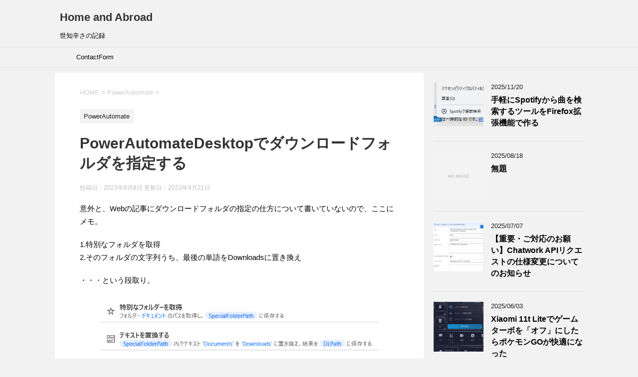

--- FILE ---
content_type: text/html; charset=UTF-8
request_url: https://waji-mart.com/homeandabroad/powerautomatedesktop%E3%81%A7%E3%83%80%E3%82%A6%E3%83%B3%E3%83%AD%E3%83%BC%E3%83%89%E3%83%95%E3%82%A9%E3%83%AB%E3%83%80%E3%82%92%E6%8C%87%E5%AE%9A%E3%81%99%E3%82%8B/
body_size: 15402
content:
<!DOCTYPE html>
<!--[if lt IE 7]>
<html class="ie6" lang="ja"> <![endif]-->
<!--[if IE 7]>
<html class="i7" lang="ja"> <![endif]-->
<!--[if IE 8]>
<html class="ie" lang="ja"> <![endif]-->
<!--[if gt IE 8]><!-->
<html lang="ja">
	<!--<![endif]-->
	<head prefix="og: http://ogp.me/ns# fb: http://ogp.me/ns/fb# article: http://ogp.me/ns/article#">
		<meta charset="UTF-8" >
		<meta name="viewport" content="width=device-width,initial-scale=1.0,user-scalable=yes">
		<meta name="format-detection" content="telephone=no" >
		
		
		<link rel="alternate" type="application/rss+xml" title="Home and Abroad RSS Feed" href="https://waji-mart.com/homeandabroad/feed/" />
		<link rel="pingback" href="https://waji-mart.com/homeandabroad/xmlrpc.php" >
		<!--[if lt IE 9]>
		<script src="https://waji-mart.com/homeandabroad/wp-content/themes/stinger8/js/html5shiv.js"></script>
		<![endif]-->
				<title>PowerAutomateDesktopでダウンロードフォルダを指定する &#8211; Home and Abroad</title>
<meta name='robots' content='max-image-preview:large' />
	<style>img:is([sizes="auto" i], [sizes^="auto," i]) { contain-intrinsic-size: 3000px 1500px }</style>
	<link rel='dns-prefetch' href='//ajax.googleapis.com' />
<link rel='dns-prefetch' href='//secure.gravatar.com' />
<link rel='dns-prefetch' href='//stats.wp.com' />
<link rel='dns-prefetch' href='//v0.wordpress.com' />
<script type="text/javascript">
/* <![CDATA[ */
window._wpemojiSettings = {"baseUrl":"https:\/\/s.w.org\/images\/core\/emoji\/16.0.1\/72x72\/","ext":".png","svgUrl":"https:\/\/s.w.org\/images\/core\/emoji\/16.0.1\/svg\/","svgExt":".svg","source":{"concatemoji":"https:\/\/waji-mart.com\/homeandabroad\/wp-includes\/js\/wp-emoji-release.min.js?ver=6.8.3"}};
/*! This file is auto-generated */
!function(s,n){var o,i,e;function c(e){try{var t={supportTests:e,timestamp:(new Date).valueOf()};sessionStorage.setItem(o,JSON.stringify(t))}catch(e){}}function p(e,t,n){e.clearRect(0,0,e.canvas.width,e.canvas.height),e.fillText(t,0,0);var t=new Uint32Array(e.getImageData(0,0,e.canvas.width,e.canvas.height).data),a=(e.clearRect(0,0,e.canvas.width,e.canvas.height),e.fillText(n,0,0),new Uint32Array(e.getImageData(0,0,e.canvas.width,e.canvas.height).data));return t.every(function(e,t){return e===a[t]})}function u(e,t){e.clearRect(0,0,e.canvas.width,e.canvas.height),e.fillText(t,0,0);for(var n=e.getImageData(16,16,1,1),a=0;a<n.data.length;a++)if(0!==n.data[a])return!1;return!0}function f(e,t,n,a){switch(t){case"flag":return n(e,"\ud83c\udff3\ufe0f\u200d\u26a7\ufe0f","\ud83c\udff3\ufe0f\u200b\u26a7\ufe0f")?!1:!n(e,"\ud83c\udde8\ud83c\uddf6","\ud83c\udde8\u200b\ud83c\uddf6")&&!n(e,"\ud83c\udff4\udb40\udc67\udb40\udc62\udb40\udc65\udb40\udc6e\udb40\udc67\udb40\udc7f","\ud83c\udff4\u200b\udb40\udc67\u200b\udb40\udc62\u200b\udb40\udc65\u200b\udb40\udc6e\u200b\udb40\udc67\u200b\udb40\udc7f");case"emoji":return!a(e,"\ud83e\udedf")}return!1}function g(e,t,n,a){var r="undefined"!=typeof WorkerGlobalScope&&self instanceof WorkerGlobalScope?new OffscreenCanvas(300,150):s.createElement("canvas"),o=r.getContext("2d",{willReadFrequently:!0}),i=(o.textBaseline="top",o.font="600 32px Arial",{});return e.forEach(function(e){i[e]=t(o,e,n,a)}),i}function t(e){var t=s.createElement("script");t.src=e,t.defer=!0,s.head.appendChild(t)}"undefined"!=typeof Promise&&(o="wpEmojiSettingsSupports",i=["flag","emoji"],n.supports={everything:!0,everythingExceptFlag:!0},e=new Promise(function(e){s.addEventListener("DOMContentLoaded",e,{once:!0})}),new Promise(function(t){var n=function(){try{var e=JSON.parse(sessionStorage.getItem(o));if("object"==typeof e&&"number"==typeof e.timestamp&&(new Date).valueOf()<e.timestamp+604800&&"object"==typeof e.supportTests)return e.supportTests}catch(e){}return null}();if(!n){if("undefined"!=typeof Worker&&"undefined"!=typeof OffscreenCanvas&&"undefined"!=typeof URL&&URL.createObjectURL&&"undefined"!=typeof Blob)try{var e="postMessage("+g.toString()+"("+[JSON.stringify(i),f.toString(),p.toString(),u.toString()].join(",")+"));",a=new Blob([e],{type:"text/javascript"}),r=new Worker(URL.createObjectURL(a),{name:"wpTestEmojiSupports"});return void(r.onmessage=function(e){c(n=e.data),r.terminate(),t(n)})}catch(e){}c(n=g(i,f,p,u))}t(n)}).then(function(e){for(var t in e)n.supports[t]=e[t],n.supports.everything=n.supports.everything&&n.supports[t],"flag"!==t&&(n.supports.everythingExceptFlag=n.supports.everythingExceptFlag&&n.supports[t]);n.supports.everythingExceptFlag=n.supports.everythingExceptFlag&&!n.supports.flag,n.DOMReady=!1,n.readyCallback=function(){n.DOMReady=!0}}).then(function(){return e}).then(function(){var e;n.supports.everything||(n.readyCallback(),(e=n.source||{}).concatemoji?t(e.concatemoji):e.wpemoji&&e.twemoji&&(t(e.twemoji),t(e.wpemoji)))}))}((window,document),window._wpemojiSettings);
/* ]]> */
</script>
<style id='wp-emoji-styles-inline-css' type='text/css'>

	img.wp-smiley, img.emoji {
		display: inline !important;
		border: none !important;
		box-shadow: none !important;
		height: 1em !important;
		width: 1em !important;
		margin: 0 0.07em !important;
		vertical-align: -0.1em !important;
		background: none !important;
		padding: 0 !important;
	}
</style>
<link rel='stylesheet' id='wp-block-library-css' href='https://waji-mart.com/homeandabroad/wp-includes/css/dist/block-library/style.min.css?ver=6.8.3' type='text/css' media='all' />
<style id='classic-theme-styles-inline-css' type='text/css'>
/*! This file is auto-generated */
.wp-block-button__link{color:#fff;background-color:#32373c;border-radius:9999px;box-shadow:none;text-decoration:none;padding:calc(.667em + 2px) calc(1.333em + 2px);font-size:1.125em}.wp-block-file__button{background:#32373c;color:#fff;text-decoration:none}
</style>
<link rel='stylesheet' id='mediaelement-css' href='https://waji-mart.com/homeandabroad/wp-includes/js/mediaelement/mediaelementplayer-legacy.min.css?ver=4.2.17' type='text/css' media='all' />
<link rel='stylesheet' id='wp-mediaelement-css' href='https://waji-mart.com/homeandabroad/wp-includes/js/mediaelement/wp-mediaelement.min.css?ver=6.8.3' type='text/css' media='all' />
<style id='jetpack-sharing-buttons-style-inline-css' type='text/css'>
.jetpack-sharing-buttons__services-list{display:flex;flex-direction:row;flex-wrap:wrap;gap:0;list-style-type:none;margin:5px;padding:0}.jetpack-sharing-buttons__services-list.has-small-icon-size{font-size:12px}.jetpack-sharing-buttons__services-list.has-normal-icon-size{font-size:16px}.jetpack-sharing-buttons__services-list.has-large-icon-size{font-size:24px}.jetpack-sharing-buttons__services-list.has-huge-icon-size{font-size:36px}@media print{.jetpack-sharing-buttons__services-list{display:none!important}}.editor-styles-wrapper .wp-block-jetpack-sharing-buttons{gap:0;padding-inline-start:0}ul.jetpack-sharing-buttons__services-list.has-background{padding:1.25em 2.375em}
</style>
<style id='global-styles-inline-css' type='text/css'>
:root{--wp--preset--aspect-ratio--square: 1;--wp--preset--aspect-ratio--4-3: 4/3;--wp--preset--aspect-ratio--3-4: 3/4;--wp--preset--aspect-ratio--3-2: 3/2;--wp--preset--aspect-ratio--2-3: 2/3;--wp--preset--aspect-ratio--16-9: 16/9;--wp--preset--aspect-ratio--9-16: 9/16;--wp--preset--color--black: #000000;--wp--preset--color--cyan-bluish-gray: #abb8c3;--wp--preset--color--white: #ffffff;--wp--preset--color--pale-pink: #f78da7;--wp--preset--color--vivid-red: #cf2e2e;--wp--preset--color--luminous-vivid-orange: #ff6900;--wp--preset--color--luminous-vivid-amber: #fcb900;--wp--preset--color--light-green-cyan: #7bdcb5;--wp--preset--color--vivid-green-cyan: #00d084;--wp--preset--color--pale-cyan-blue: #8ed1fc;--wp--preset--color--vivid-cyan-blue: #0693e3;--wp--preset--color--vivid-purple: #9b51e0;--wp--preset--gradient--vivid-cyan-blue-to-vivid-purple: linear-gradient(135deg,rgba(6,147,227,1) 0%,rgb(155,81,224) 100%);--wp--preset--gradient--light-green-cyan-to-vivid-green-cyan: linear-gradient(135deg,rgb(122,220,180) 0%,rgb(0,208,130) 100%);--wp--preset--gradient--luminous-vivid-amber-to-luminous-vivid-orange: linear-gradient(135deg,rgba(252,185,0,1) 0%,rgba(255,105,0,1) 100%);--wp--preset--gradient--luminous-vivid-orange-to-vivid-red: linear-gradient(135deg,rgba(255,105,0,1) 0%,rgb(207,46,46) 100%);--wp--preset--gradient--very-light-gray-to-cyan-bluish-gray: linear-gradient(135deg,rgb(238,238,238) 0%,rgb(169,184,195) 100%);--wp--preset--gradient--cool-to-warm-spectrum: linear-gradient(135deg,rgb(74,234,220) 0%,rgb(151,120,209) 20%,rgb(207,42,186) 40%,rgb(238,44,130) 60%,rgb(251,105,98) 80%,rgb(254,248,76) 100%);--wp--preset--gradient--blush-light-purple: linear-gradient(135deg,rgb(255,206,236) 0%,rgb(152,150,240) 100%);--wp--preset--gradient--blush-bordeaux: linear-gradient(135deg,rgb(254,205,165) 0%,rgb(254,45,45) 50%,rgb(107,0,62) 100%);--wp--preset--gradient--luminous-dusk: linear-gradient(135deg,rgb(255,203,112) 0%,rgb(199,81,192) 50%,rgb(65,88,208) 100%);--wp--preset--gradient--pale-ocean: linear-gradient(135deg,rgb(255,245,203) 0%,rgb(182,227,212) 50%,rgb(51,167,181) 100%);--wp--preset--gradient--electric-grass: linear-gradient(135deg,rgb(202,248,128) 0%,rgb(113,206,126) 100%);--wp--preset--gradient--midnight: linear-gradient(135deg,rgb(2,3,129) 0%,rgb(40,116,252) 100%);--wp--preset--font-size--small: 13px;--wp--preset--font-size--medium: 20px;--wp--preset--font-size--large: 36px;--wp--preset--font-size--x-large: 42px;--wp--preset--spacing--20: 0.44rem;--wp--preset--spacing--30: 0.67rem;--wp--preset--spacing--40: 1rem;--wp--preset--spacing--50: 1.5rem;--wp--preset--spacing--60: 2.25rem;--wp--preset--spacing--70: 3.38rem;--wp--preset--spacing--80: 5.06rem;--wp--preset--shadow--natural: 6px 6px 9px rgba(0, 0, 0, 0.2);--wp--preset--shadow--deep: 12px 12px 50px rgba(0, 0, 0, 0.4);--wp--preset--shadow--sharp: 6px 6px 0px rgba(0, 0, 0, 0.2);--wp--preset--shadow--outlined: 6px 6px 0px -3px rgba(255, 255, 255, 1), 6px 6px rgba(0, 0, 0, 1);--wp--preset--shadow--crisp: 6px 6px 0px rgba(0, 0, 0, 1);}:where(.is-layout-flex){gap: 0.5em;}:where(.is-layout-grid){gap: 0.5em;}body .is-layout-flex{display: flex;}.is-layout-flex{flex-wrap: wrap;align-items: center;}.is-layout-flex > :is(*, div){margin: 0;}body .is-layout-grid{display: grid;}.is-layout-grid > :is(*, div){margin: 0;}:where(.wp-block-columns.is-layout-flex){gap: 2em;}:where(.wp-block-columns.is-layout-grid){gap: 2em;}:where(.wp-block-post-template.is-layout-flex){gap: 1.25em;}:where(.wp-block-post-template.is-layout-grid){gap: 1.25em;}.has-black-color{color: var(--wp--preset--color--black) !important;}.has-cyan-bluish-gray-color{color: var(--wp--preset--color--cyan-bluish-gray) !important;}.has-white-color{color: var(--wp--preset--color--white) !important;}.has-pale-pink-color{color: var(--wp--preset--color--pale-pink) !important;}.has-vivid-red-color{color: var(--wp--preset--color--vivid-red) !important;}.has-luminous-vivid-orange-color{color: var(--wp--preset--color--luminous-vivid-orange) !important;}.has-luminous-vivid-amber-color{color: var(--wp--preset--color--luminous-vivid-amber) !important;}.has-light-green-cyan-color{color: var(--wp--preset--color--light-green-cyan) !important;}.has-vivid-green-cyan-color{color: var(--wp--preset--color--vivid-green-cyan) !important;}.has-pale-cyan-blue-color{color: var(--wp--preset--color--pale-cyan-blue) !important;}.has-vivid-cyan-blue-color{color: var(--wp--preset--color--vivid-cyan-blue) !important;}.has-vivid-purple-color{color: var(--wp--preset--color--vivid-purple) !important;}.has-black-background-color{background-color: var(--wp--preset--color--black) !important;}.has-cyan-bluish-gray-background-color{background-color: var(--wp--preset--color--cyan-bluish-gray) !important;}.has-white-background-color{background-color: var(--wp--preset--color--white) !important;}.has-pale-pink-background-color{background-color: var(--wp--preset--color--pale-pink) !important;}.has-vivid-red-background-color{background-color: var(--wp--preset--color--vivid-red) !important;}.has-luminous-vivid-orange-background-color{background-color: var(--wp--preset--color--luminous-vivid-orange) !important;}.has-luminous-vivid-amber-background-color{background-color: var(--wp--preset--color--luminous-vivid-amber) !important;}.has-light-green-cyan-background-color{background-color: var(--wp--preset--color--light-green-cyan) !important;}.has-vivid-green-cyan-background-color{background-color: var(--wp--preset--color--vivid-green-cyan) !important;}.has-pale-cyan-blue-background-color{background-color: var(--wp--preset--color--pale-cyan-blue) !important;}.has-vivid-cyan-blue-background-color{background-color: var(--wp--preset--color--vivid-cyan-blue) !important;}.has-vivid-purple-background-color{background-color: var(--wp--preset--color--vivid-purple) !important;}.has-black-border-color{border-color: var(--wp--preset--color--black) !important;}.has-cyan-bluish-gray-border-color{border-color: var(--wp--preset--color--cyan-bluish-gray) !important;}.has-white-border-color{border-color: var(--wp--preset--color--white) !important;}.has-pale-pink-border-color{border-color: var(--wp--preset--color--pale-pink) !important;}.has-vivid-red-border-color{border-color: var(--wp--preset--color--vivid-red) !important;}.has-luminous-vivid-orange-border-color{border-color: var(--wp--preset--color--luminous-vivid-orange) !important;}.has-luminous-vivid-amber-border-color{border-color: var(--wp--preset--color--luminous-vivid-amber) !important;}.has-light-green-cyan-border-color{border-color: var(--wp--preset--color--light-green-cyan) !important;}.has-vivid-green-cyan-border-color{border-color: var(--wp--preset--color--vivid-green-cyan) !important;}.has-pale-cyan-blue-border-color{border-color: var(--wp--preset--color--pale-cyan-blue) !important;}.has-vivid-cyan-blue-border-color{border-color: var(--wp--preset--color--vivid-cyan-blue) !important;}.has-vivid-purple-border-color{border-color: var(--wp--preset--color--vivid-purple) !important;}.has-vivid-cyan-blue-to-vivid-purple-gradient-background{background: var(--wp--preset--gradient--vivid-cyan-blue-to-vivid-purple) !important;}.has-light-green-cyan-to-vivid-green-cyan-gradient-background{background: var(--wp--preset--gradient--light-green-cyan-to-vivid-green-cyan) !important;}.has-luminous-vivid-amber-to-luminous-vivid-orange-gradient-background{background: var(--wp--preset--gradient--luminous-vivid-amber-to-luminous-vivid-orange) !important;}.has-luminous-vivid-orange-to-vivid-red-gradient-background{background: var(--wp--preset--gradient--luminous-vivid-orange-to-vivid-red) !important;}.has-very-light-gray-to-cyan-bluish-gray-gradient-background{background: var(--wp--preset--gradient--very-light-gray-to-cyan-bluish-gray) !important;}.has-cool-to-warm-spectrum-gradient-background{background: var(--wp--preset--gradient--cool-to-warm-spectrum) !important;}.has-blush-light-purple-gradient-background{background: var(--wp--preset--gradient--blush-light-purple) !important;}.has-blush-bordeaux-gradient-background{background: var(--wp--preset--gradient--blush-bordeaux) !important;}.has-luminous-dusk-gradient-background{background: var(--wp--preset--gradient--luminous-dusk) !important;}.has-pale-ocean-gradient-background{background: var(--wp--preset--gradient--pale-ocean) !important;}.has-electric-grass-gradient-background{background: var(--wp--preset--gradient--electric-grass) !important;}.has-midnight-gradient-background{background: var(--wp--preset--gradient--midnight) !important;}.has-small-font-size{font-size: var(--wp--preset--font-size--small) !important;}.has-medium-font-size{font-size: var(--wp--preset--font-size--medium) !important;}.has-large-font-size{font-size: var(--wp--preset--font-size--large) !important;}.has-x-large-font-size{font-size: var(--wp--preset--font-size--x-large) !important;}
:where(.wp-block-post-template.is-layout-flex){gap: 1.25em;}:where(.wp-block-post-template.is-layout-grid){gap: 1.25em;}
:where(.wp-block-columns.is-layout-flex){gap: 2em;}:where(.wp-block-columns.is-layout-grid){gap: 2em;}
:root :where(.wp-block-pullquote){font-size: 1.5em;line-height: 1.6;}
</style>
<link rel='stylesheet' id='contact-form-7-css' href='https://waji-mart.com/homeandabroad/wp-content/plugins/contact-form-7/includes/css/styles.css?ver=6.1.4' type='text/css' media='all' />
<link rel='stylesheet' id='whats-new-style-css' href='https://waji-mart.com/homeandabroad/wp-content/plugins/whats-new-genarator/whats-new.css?ver=2.0.2' type='text/css' media='all' />
<link rel='stylesheet' id='wp-v-icons-css-css' href='https://waji-mart.com/homeandabroad/wp-content/plugins/wp-visual-icon-fonts/css/wpvi-fa4.css?ver=6.8.3' type='text/css' media='all' />
<link rel='stylesheet' id='wc-shortcodes-style-css' href='https://waji-mart.com/homeandabroad/wp-content/plugins/wc-shortcodes/public/assets/css/style.css?ver=3.46' type='text/css' media='all' />
<link rel='stylesheet' id='normalize-css' href='https://waji-mart.com/homeandabroad/wp-content/themes/stinger8/css/normalize.css?ver=1.5.9' type='text/css' media='all' />
<link rel='stylesheet' id='font-awesome-css' href='https://waji-mart.com/homeandabroad/wp-content/themes/stinger8/css/fontawesome/css/font-awesome.min.css?ver=4.5.0' type='text/css' media='all' />
<link rel='stylesheet' id='style-css' href='https://waji-mart.com/homeandabroad/wp-content/themes/stinger8/style.css?ver=6.8.3' type='text/css' media='all' />
<link rel='stylesheet' id='slb_core-css' href='https://waji-mart.com/homeandabroad/wp-content/plugins/simple-lightbox/client/css/app.css?ver=2.9.4' type='text/css' media='all' />
<link rel='stylesheet' id='wpel-style-css' href='https://waji-mart.com/homeandabroad/wp-content/plugins/wp-external-links/public/css/wpel.css?ver=2.63' type='text/css' media='all' />
<link rel='stylesheet' id='wordpresscanvas-font-awesome-css' href='https://waji-mart.com/homeandabroad/wp-content/plugins/wc-shortcodes/public/assets/css/font-awesome.min.css?ver=4.7.0' type='text/css' media='all' />
<script type="text/javascript" src="//ajax.googleapis.com/ajax/libs/jquery/1.11.3/jquery.min.js?ver=1.11.3" id="jquery-js"></script>
<link rel="https://api.w.org/" href="https://waji-mart.com/homeandabroad/wp-json/" /><link rel="alternate" title="JSON" type="application/json" href="https://waji-mart.com/homeandabroad/wp-json/wp/v2/posts/4421" /><link rel="canonical" href="https://waji-mart.com/homeandabroad/powerautomatedesktop%e3%81%a7%e3%83%80%e3%82%a6%e3%83%b3%e3%83%ad%e3%83%bc%e3%83%89%e3%83%95%e3%82%a9%e3%83%ab%e3%83%80%e3%82%92%e6%8c%87%e5%ae%9a%e3%81%99%e3%82%8b/" />
<link rel='shortlink' href='https://wp.me/p13gbd-19j' />
<link rel="alternate" title="oEmbed (JSON)" type="application/json+oembed" href="https://waji-mart.com/homeandabroad/wp-json/oembed/1.0/embed?url=https%3A%2F%2Fwaji-mart.com%2Fhomeandabroad%2Fpowerautomatedesktop%25e3%2581%25a7%25e3%2583%2580%25e3%2582%25a6%25e3%2583%25b3%25e3%2583%25ad%25e3%2583%25bc%25e3%2583%2589%25e3%2583%2595%25e3%2582%25a9%25e3%2583%25ab%25e3%2583%2580%25e3%2582%2592%25e6%258c%2587%25e5%25ae%259a%25e3%2581%2599%25e3%2582%258b%2F" />
<link rel="alternate" title="oEmbed (XML)" type="text/xml+oembed" href="https://waji-mart.com/homeandabroad/wp-json/oembed/1.0/embed?url=https%3A%2F%2Fwaji-mart.com%2Fhomeandabroad%2Fpowerautomatedesktop%25e3%2581%25a7%25e3%2583%2580%25e3%2582%25a6%25e3%2583%25b3%25e3%2583%25ad%25e3%2583%25bc%25e3%2583%2589%25e3%2583%2595%25e3%2582%25a9%25e3%2583%25ab%25e3%2583%2580%25e3%2582%2592%25e6%258c%2587%25e5%25ae%259a%25e3%2581%2599%25e3%2582%258b%2F&#038;format=xml" />
<script type="text/javascript">//<![CDATA[
  function external_links_in_new_windows_loop() {
    if (!document.links) {
      document.links = document.getElementsByTagName('a');
    }
    var change_link = false;
    var force = '';
    var ignore = '';

    for (var t=0; t<document.links.length; t++) {
      var all_links = document.links[t];
      change_link = false;
      
      if(document.links[t].hasAttribute('onClick') == false) {
        // forced if the address starts with http (or also https), but does not link to the current domain
        if(all_links.href.search(/^http/) != -1 && all_links.href.search('waji-mart.com') == -1 && all_links.href.search(/^#/) == -1) {
          // console.log('Changed ' + all_links.href);
          change_link = true;
        }
          
        if(force != '' && all_links.href.search(force) != -1) {
          // forced
          // console.log('force ' + all_links.href);
          change_link = true;
        }
        
        if(ignore != '' && all_links.href.search(ignore) != -1) {
          // console.log('ignore ' + all_links.href);
          // ignored
          change_link = false;
        }

        if(change_link == true) {
          // console.log('Changed ' + all_links.href);
          document.links[t].setAttribute('onClick', 'javascript:window.open(\'' + all_links.href.replace(/'/g, '') + '\', \'_blank\', \'noopener\'); return false;');
          document.links[t].removeAttribute('target');
        }
      }
    }
  }
  
  // Load
  function external_links_in_new_windows_load(func)
  {  
    var oldonload = window.onload;
    if (typeof window.onload != 'function'){
      window.onload = func;
    } else {
      window.onload = function(){
        oldonload();
        func();
      }
    }
  }

  external_links_in_new_windows_load(external_links_in_new_windows_loop);
  //]]></script>

	<style>img#wpstats{display:none}</style>
		
<!-- Jetpack Open Graph Tags -->
<meta property="og:type" content="article" />
<meta property="og:title" content="PowerAutomateDesktopでダウンロードフォルダを指定する" />
<meta property="og:url" content="https://waji-mart.com/homeandabroad/powerautomatedesktop%e3%81%a7%e3%83%80%e3%82%a6%e3%83%b3%e3%83%ad%e3%83%bc%e3%83%89%e3%83%95%e3%82%a9%e3%83%ab%e3%83%80%e3%82%92%e6%8c%87%e5%ae%9a%e3%81%99%e3%82%8b/" />
<meta property="og:description" content="意外と、Webの記事にダウンロードフォルダの指定の仕方について書いていないので、ここにメモ。 1.特別なフォル&hellip;" />
<meta property="article:published_time" content="2023-08-08T04:36:30+00:00" />
<meta property="article:modified_time" content="2023-09-21T08:14:16+00:00" />
<meta property="og:site_name" content="Home and Abroad" />
<meta property="og:image" content="https://waji-mart.com/homeandabroad/wp-content/uploads/2023/08/pad2.png" />
<meta property="og:image:width" content="746" />
<meta property="og:image:height" content="716" />
<meta property="og:image:alt" content="" />
<meta property="og:locale" content="ja_JP" />
<meta name="twitter:text:title" content="PowerAutomateDesktopでダウンロードフォルダを指定する" />
<meta name="twitter:image" content="https://waji-mart.com/homeandabroad/wp-content/uploads/2023/08/pad1.png?w=144" />
<meta name="twitter:card" content="summary" />

<!-- End Jetpack Open Graph Tags -->
	</head>
	<body class="wp-singular post-template-default single single-post postid-4421 single-format-standard wp-theme-stinger8 wc-shortcodes-font-awesome-enabled" >
			<div id="st-ami">
				<div id="wrapper">
				<div id="wrapper-in">
					<header>
						<div id="headbox-bg">
							<div class="clearfix" id="headbox">
								<nav id="s-navi" class="pcnone">
	<dl class="acordion">
		<dt class="trigger">
			<p><span class="op"><i class="fa fa-bars"></i></span></p>
		</dt>

		<dd class="acordion_tree">
						<div class="menu"><ul>
<li class="page_item page-item-1520"><a href="https://waji-mart.com/homeandabroad/contactform/" data-wpel-link="internal">ContactForm</a></li>
<li class="page_item page-item-970"><a href="https://waji-mart.com/homeandabroad/event-organiser/" data-wpel-link="internal">Event Organiser</a></li>
<li class="page_item page-item-2424"><a href="https://waji-mart.com/homeandabroad/scheduler/" data-wpel-link="internal">scheduler</a></li>
<li class="page_item page-item-865"><a href="https://waji-mart.com/homeandabroad/%e3%83%86%e3%82%b9%e3%83%88/" data-wpel-link="internal">テスト</a></li>
</ul></div>
			<div class="clear"></div>

		</dd>
	</dl>
</nav>
									<div id="header-l">
									<!-- ロゴ又はブログ名 -->
									<p class="sitename">
										<a href="https://waji-mart.com/homeandabroad/" data-wpel-link="internal">
											Home and Abroad										</a>
									</p>
									<!-- ロゴ又はブログ名ここまで -->
									<!-- キャプション -->
																			<p class="descr">
											世知辛さの記録										</p>
																		</div><!-- /#header-l -->

							</div><!-- /#headbox-bg -->
						</div><!-- /#headbox clearfix -->

						<div id="gazou-wide">
										<div id="st-menubox">
			<div id="st-menuwide">
				<nav class="smanone clearfix"><ul id="menu-sample-vmenu" class="menu"><li id="menu-item-3202" class="menu-item menu-item-type-post_type menu-item-object-page menu-item-3202"><a href="https://waji-mart.com/homeandabroad/contactform/" data-wpel-link="internal">ContactForm</a></li>
</ul></nav>			</div>
		</div>
	
							
						</div>
						<!-- /gazou -->

					</header>
					<div id="content-w">
<div id="content" class="clearfix">
	<div id="contentInner">

		<div class="st-main">

			<!-- ぱんくず -->
			<section id="breadcrumb">
			<ol itemscope itemtype="http://schema.org/BreadcrumbList">
					 <li itemprop="itemListElement" itemscope
      itemtype="http://schema.org/ListItem"><a href="https://waji-mart.com/homeandabroad" itemprop="item" data-wpel-link="internal"><span itemprop="name">HOME</span></a> > <meta itemprop="position" content="1" /></li>
									<li itemprop="itemListElement" itemscope
      itemtype="http://schema.org/ListItem"><a href="https://waji-mart.com/homeandabroad/category/powerautomate/" itemprop="item" data-wpel-link="internal">
					<span itemprop="name">PowerAutomate</span> </a> &gt;<meta itemprop="position" content="2" /></li> 
							</ol>
			</section>
			<!--/ ぱんくず -->

			<div id="post-4421" class="st-post post-4421 post type-post status-publish format-standard has-post-thumbnail hentry category-powerautomate">
				<article>
					<!--ループ開始 -->
										
										<p class="st-catgroup">
					<a href="https://waji-mart.com/homeandabroad/category/powerautomate/" title="View all posts in PowerAutomate" rel="category tag" data-wpel-link="internal"><span class="catname st-catid40">PowerAutomate</span></a>					</p>
									

					<h1 class="entry-title">PowerAutomateDesktopでダウンロードフォルダを指定する</h1>

					<div class="blogbox">
						<p><span class="kdate">
															投稿日：2023年8月8日								更新日：<time class="updated" datetime="2023-09-21T17:14:16+0900">2023年9月21日</time>
													</span></p>
					</div>

					<div class="mainbox">
							<div class="entry-content">
								
<p>意外と、Webの記事にダウンロードフォルダの指定の仕方について書いていないので、ここにメモ。</p>



<p>1.特別なフォルダを取得<br>2.そのフォルダの文字列うち、最後の単語をDownloadsに置き換え</p>



<p>・・・という段取り。</p>



<figure class="wp-block-image size-full"><img decoding="async" width="730" height="147" src="https://waji-mart.com/homeandabroad/wp-content/uploads/2023/08/pad1.png" alt="" class="wp-image-4422" srcset="https://waji-mart.com/homeandabroad/wp-content/uploads/2023/08/pad1.png 730w, https://waji-mart.com/homeandabroad/wp-content/uploads/2023/08/pad1-300x60.png 300w" sizes="(max-width: 730px) 100vw, 730px" /></figure>



<p>「テキストを置換する」のブロックの中身は以下のような感じ。</p>



<figure class="wp-block-image size-full"><img loading="lazy" decoding="async" width="746" height="716" src="https://waji-mart.com/homeandabroad/wp-content/uploads/2023/08/pad2.png" alt="" class="wp-image-4423" srcset="https://waji-mart.com/homeandabroad/wp-content/uploads/2023/08/pad2.png 746w, https://waji-mart.com/homeandabroad/wp-content/uploads/2023/08/pad2-300x288.png 300w" sizes="auto, (max-width: 746px) 100vw, 746px" /></figure>
							</div>
						<div class="adbox">

				
	
							
	</div>
		
							
					</div><!-- .mainboxここまで -->
	
							<div class="sns">
	<ul class="clearfix">
		<!--ツイートボタン-->
		<li class="twitter"> 
		<a onclick="window.open('//twitter.com/intent/tweet?url=https%3A%2F%2Fwaji-mart.com%2Fhomeandabroad%2Fpowerautomatedesktop%25e3%2581%25a7%25e3%2583%2580%25e3%2582%25a6%25e3%2583%25b3%25e3%2583%25ad%25e3%2583%25bc%25e3%2583%2589%25e3%2583%2595%25e3%2582%25a9%25e3%2583%25ab%25e3%2583%2580%25e3%2582%2592%25e6%258c%2587%25e5%25ae%259a%25e3%2581%2599%25e3%2582%258b%2F&text=PowerAutomateDesktop%E3%81%A7%E3%83%80%E3%82%A6%E3%83%B3%E3%83%AD%E3%83%BC%E3%83%89%E3%83%95%E3%82%A9%E3%83%AB%E3%83%80%E3%82%92%E6%8C%87%E5%AE%9A%E3%81%99%E3%82%8B&tw_p=tweetbutton', '', 'width=500,height=450'); return false;"><i class="fa fa-twitter"></i><span class="snstext " >Twitter</span></a>
		</li>

		<!--Facebookボタン-->      
		<li class="facebook">
		<a href="//www.facebook.com/sharer.php?src=bm&amp;u=https%3A%2F%2Fwaji-mart.com%2Fhomeandabroad%2Fpowerautomatedesktop%25e3%2581%25a7%25e3%2583%2580%25e3%2582%25a6%25e3%2583%25b3%25e3%2583%25ad%25e3%2583%25bc%25e3%2583%2589%25e3%2583%2595%25e3%2582%25a9%25e3%2583%25ab%25e3%2583%2580%25e3%2582%2592%25e6%258c%2587%25e5%25ae%259a%25e3%2581%2599%25e3%2582%258b%2F&amp;t=PowerAutomateDesktop%E3%81%A7%E3%83%80%E3%82%A6%E3%83%B3%E3%83%AD%E3%83%BC%E3%83%89%E3%83%95%E3%82%A9%E3%83%AB%E3%83%80%E3%82%92%E6%8C%87%E5%AE%9A%E3%81%99%E3%82%8B" target="_blank" data-wpel-link="external" rel="external noopener noreferrer" class="wpel-icon-right"><i class="fa fa-facebook"></i><span class="snstext " >Facebook</span>
		<span class="wpel-icon wpel-image wpel-icon-3"></span></a>
		</li>

		<!--Google+1ボタン-->
		<li class="googleplus">
		<a href="https://plus.google.com/share?url=https%3A%2F%2Fwaji-mart.com%2Fhomeandabroad%2Fpowerautomatedesktop%25e3%2581%25a7%25e3%2583%2580%25e3%2582%25a6%25e3%2583%25b3%25e3%2583%25ad%25e3%2583%25bc%25e3%2583%2589%25e3%2583%2595%25e3%2582%25a9%25e3%2583%25ab%25e3%2583%2580%25e3%2582%2592%25e6%258c%2587%25e5%25ae%259a%25e3%2581%2599%25e3%2582%258b%2F" target="_blank" data-wpel-link="external" rel="external noopener noreferrer" class="wpel-icon-right"><i class="fa fa-google-plus"></i><span class="snstext " >Google+</span><span class="wpel-icon wpel-image wpel-icon-3"></span></a>
		</li>

		<!--ポケットボタン-->      
		<li class="pocket">
		<a onclick="window.open('//getpocket.com/edit?url=https%3A%2F%2Fwaji-mart.com%2Fhomeandabroad%2Fpowerautomatedesktop%25e3%2581%25a7%25e3%2583%2580%25e3%2582%25a6%25e3%2583%25b3%25e3%2583%25ad%25e3%2583%25bc%25e3%2583%2589%25e3%2583%2595%25e3%2582%25a9%25e3%2583%25ab%25e3%2583%2580%25e3%2582%2592%25e6%258c%2587%25e5%25ae%259a%25e3%2581%2599%25e3%2582%258b%2F&title=PowerAutomateDesktop%E3%81%A7%E3%83%80%E3%82%A6%E3%83%B3%E3%83%AD%E3%83%BC%E3%83%89%E3%83%95%E3%82%A9%E3%83%AB%E3%83%80%E3%82%92%E6%8C%87%E5%AE%9A%E3%81%99%E3%82%8B', '', 'width=500,height=350'); return false;"><i class="fa fa-get-pocket"></i><span class="snstext " >Pocket</span></a></li>

		<!--はてブボタン-->  
		<li class="hatebu">       
			<a href="//b.hatena.ne.jp/entry/https://waji-mart.com/homeandabroad/powerautomatedesktop%e3%81%a7%e3%83%80%e3%82%a6%e3%83%b3%e3%83%ad%e3%83%bc%e3%83%89%e3%83%95%e3%82%a9%e3%83%ab%e3%83%80%e3%82%92%e6%8c%87%e5%ae%9a%e3%81%99%e3%82%8b/" class="hatena-bookmark-button wpel-icon-right" data-hatena-bookmark-layout="simple" title="PowerAutomateDesktopでダウンロードフォルダを指定する" data-wpel-link="external" target="_blank" rel="external noopener noreferrer"><span style="font-weight:bold" class="fa-hatena">B!</span><span class="snstext " >はてブ</span>
			<span class="wpel-icon wpel-image wpel-icon-3"></span></a><script type="text/javascript" src="//b.st-hatena.com/js/bookmark_button.js" charset="utf-8" async="async"></script>

		</li>

		<!--LINEボタン-->   
		<li class="line">
		<a href="//line.me/R/msg/text/?PowerAutomateDesktop%E3%81%A7%E3%83%80%E3%82%A6%E3%83%B3%E3%83%AD%E3%83%BC%E3%83%89%E3%83%95%E3%82%A9%E3%83%AB%E3%83%80%E3%82%92%E6%8C%87%E5%AE%9A%E3%81%99%E3%82%8B%0Ahttps%3A%2F%2Fwaji-mart.com%2Fhomeandabroad%2Fpowerautomatedesktop%25e3%2581%25a7%25e3%2583%2580%25e3%2582%25a6%25e3%2583%25b3%25e3%2583%25ad%25e3%2583%25bc%25e3%2583%2589%25e3%2583%2595%25e3%2582%25a9%25e3%2583%25ab%25e3%2583%2580%25e3%2582%2592%25e6%258c%2587%25e5%25ae%259a%25e3%2581%2599%25e3%2582%258b%2F" target="_blank" data-wpel-link="external" rel="external noopener noreferrer" class="wpel-icon-right"><i class="fa fa-comment" aria-hidden="true"></i><span class="snstext" >LINE</span><span class="wpel-icon wpel-image wpel-icon-3"></span></a>
		</li>     
	</ul>

	</div> 

						<p class="tagst">
							<i class="fa fa-folder-open-o" aria-hidden="true"></i>-<a href="https://waji-mart.com/homeandabroad/category/powerautomate/" rel="category tag" data-wpel-link="internal">PowerAutomate</a><br/>
													</p>

					<p>執筆者：<a href="https://waji-mart.com/homeandabroad/author/admin/" title="admin の投稿" rel="author" data-wpel-link="internal">admin</a></p>


										<!--ループ終了-->
			</article>

					<div class="st-aside">

						
						<!--関連記事-->
						<p class="point"><span class="point-in">関連記事</span></p>
<div class="kanren">
							<dl class="clearfix">
				<dt><a href="https://waji-mart.com/homeandabroad/power-automate-desktop-%e3%81%a7web%e3%81%ae%e3%83%86%e3%82%ad%e3%82%b9%e3%83%88%e3%82%92excel%e3%81%ab%e8%b2%bc%e3%82%8a%e4%bb%98%e3%81%91%e3%82%8b/" data-wpel-link="internal">
													<img width="150" height="150" src="https://waji-mart.com/homeandabroad/wp-content/uploads/2023/06/pad1-150x150.png" class="attachment-thumbnail size-thumbnail wp-post-image" alt="" decoding="async" loading="lazy" srcset="https://waji-mart.com/homeandabroad/wp-content/uploads/2023/06/pad1-150x150.png 150w, https://waji-mart.com/homeandabroad/wp-content/uploads/2023/06/pad1-100x100.png 100w" sizes="auto, (max-width: 150px) 100vw, 150px" />											</a></dt>
				<dd>
					<p class="kanren-t"><a href="https://waji-mart.com/homeandabroad/power-automate-desktop-%e3%81%a7web%e3%81%ae%e3%83%86%e3%82%ad%e3%82%b9%e3%83%88%e3%82%92excel%e3%81%ab%e8%b2%bc%e3%82%8a%e4%bb%98%e3%81%91%e3%82%8b/" data-wpel-link="internal">
							Power Automate Desktop でWebのテキストをExcelに貼り付ける						</a></p>

					<div class="smanone2">
						<p>思ったより手間取ったのでメモを残す。 やりたかった事Webのテキストを加工してExcelに貼り付け。・Webのテキストのスペースを含む空の改行が消えないように・Excelの一つのセルに貼り付けるのでは &#8230; </p>
					</div>
				</dd>
			</dl>
					<dl class="clearfix">
				<dt><a href="https://waji-mart.com/homeandabroad/pad%e3%81%a7google%e3%82%b9%e3%83%97%e3%83%ac%e3%83%83%e3%83%89%e3%82%b7%e3%83%bc%e3%83%88%e3%81%ab%e3%82%ad%e3%83%bc%e9%80%81%e4%bf%a1%e3%81%97%e3%81%9f%e3%82%89%e6%97%a5%e6%9c%ac%e8%aa%9e%e5%a4%89/" data-wpel-link="internal">
													<img width="150" height="150" src="https://waji-mart.com/homeandabroad/wp-content/uploads/2023/12/34bd118fc55c1663842de4e6fecea318-150x150.png" class="attachment-thumbnail size-thumbnail wp-post-image" alt="" decoding="async" loading="lazy" srcset="https://waji-mart.com/homeandabroad/wp-content/uploads/2023/12/34bd118fc55c1663842de4e6fecea318-150x150.png 150w, https://waji-mart.com/homeandabroad/wp-content/uploads/2023/12/34bd118fc55c1663842de4e6fecea318-100x100.png 100w" sizes="auto, (max-width: 150px) 100vw, 150px" />											</a></dt>
				<dd>
					<p class="kanren-t"><a href="https://waji-mart.com/homeandabroad/pad%e3%81%a7google%e3%82%b9%e3%83%97%e3%83%ac%e3%83%83%e3%83%89%e3%82%b7%e3%83%bc%e3%83%88%e3%81%ab%e3%82%ad%e3%83%bc%e9%80%81%e4%bf%a1%e3%81%97%e3%81%9f%e3%82%89%e6%97%a5%e6%9c%ac%e8%aa%9e%e5%a4%89/" data-wpel-link="internal">
							PADでGoogleスプレッドシートにキー送信したら日本語変換が誤動作するのでクリップボード経由にした						</a></p>

					<div class="smanone2">
						<p>PADで数式をGoogleスプレッドシートのセルに直接入力したい。やりたいことはそれだけなのだが、新規のブラウザで開くGoogleスプレッドシートが、なぜかデフォルトで日本語入力がオンになっていること &#8230; </p>
					</div>
				</dd>
			</dl>
					<dl class="clearfix">
				<dt><a href="https://waji-mart.com/homeandabroad/gas%e3%81%a7%e4%bd%9c%e6%88%90%e3%81%97%e3%81%9f%e3%82%b9%e3%82%af%e3%83%aa%e3%83%97%e3%83%88%e3%82%92power-automate%e3%81%a7%e4%bd%bf%e3%81%86%e3%81%ab%e3%81%af%ef%bc%88%e3%82%81%e3%81%a1%e3%82%83x2/" data-wpel-link="internal">
													<img width="150" height="150" src="https://waji-mart.com/homeandabroad/wp-content/uploads/2025/05/d17b306ea801c9a6118fcb0abd44dd6c-150x150.png" class="attachment-thumbnail size-thumbnail wp-post-image" alt="" decoding="async" loading="lazy" srcset="https://waji-mart.com/homeandabroad/wp-content/uploads/2025/05/d17b306ea801c9a6118fcb0abd44dd6c-150x150.png 150w, https://waji-mart.com/homeandabroad/wp-content/uploads/2025/05/d17b306ea801c9a6118fcb0abd44dd6c-100x100.png 100w" sizes="auto, (max-width: 150px) 100vw, 150px" />											</a></dt>
				<dd>
					<p class="kanren-t"><a href="https://waji-mart.com/homeandabroad/gas%e3%81%a7%e4%bd%9c%e6%88%90%e3%81%97%e3%81%9f%e3%82%b9%e3%82%af%e3%83%aa%e3%83%97%e3%83%88%e3%82%92power-automate%e3%81%a7%e4%bd%bf%e3%81%86%e3%81%ab%e3%81%af%ef%bc%88%e3%82%81%e3%81%a1%e3%82%83x2/" data-wpel-link="internal">
							GASで作成したスクリプトをPower Automateで使うには（めちゃx2苦労した話）						</a></p>

					<div class="smanone2">
						<p>ChatGPTに「GASで作成したスクリプトをPowerAutomateで使うにはどうすればよいか」と聞いたら、「Google Apps ScriptをWeb APIとして公開し、Power Auto &#8230; </p>
					</div>
				</dd>
			</dl>
					<dl class="clearfix">
				<dt><a href="https://waji-mart.com/homeandabroad/power-automate-desktop%e3%81%a7csvtable%e3%81%8b%e3%82%89%e9%87%8d%e8%a4%87%e8%a1%8c%e3%82%92%e5%89%8a%e9%99%a4%e3%81%99%e3%82%8b%e6%96%b9%e6%b3%952%e3%81%a4/" data-wpel-link="internal">
													<img width="150" height="150" src="https://waji-mart.com/homeandabroad/wp-content/uploads/2023/09/easy-150x150.png" class="attachment-thumbnail size-thumbnail wp-post-image" alt="" decoding="async" loading="lazy" srcset="https://waji-mart.com/homeandabroad/wp-content/uploads/2023/09/easy-150x150.png 150w, https://waji-mart.com/homeandabroad/wp-content/uploads/2023/09/easy-100x100.png 100w" sizes="auto, (max-width: 150px) 100vw, 150px" />											</a></dt>
				<dd>
					<p class="kanren-t"><a href="https://waji-mart.com/homeandabroad/power-automate-desktop%e3%81%a7csvtable%e3%81%8b%e3%82%89%e9%87%8d%e8%a4%87%e8%a1%8c%e3%82%92%e5%89%8a%e9%99%a4%e3%81%99%e3%82%8b%e6%96%b9%e6%b3%952%e3%81%a4/" data-wpel-link="internal">
							Power Automate DesktopでCSVTableから重複行を削除する方法2つ						</a></p>

					<div class="smanone2">
						<p>簡単なほう 1.最初の行から最終行まで「正順」にファイルを読んでいく2.直前と直後の行の、1列目のセルに相違があれば別ファイルに書き出す。3.重複を除いたファイルが「別名」でできる。・・・ってやりかた &#8230; </p>
					</div>
				</dd>
			</dl>
					<dl class="clearfix">
				<dt><a href="https://waji-mart.com/homeandabroad/power-automate-desktop%e3%81%a7-net%e3%82%b9%e3%82%af%e3%83%aa%e3%83%97%e3%83%88%e3%82%92%e5%ae%9f%e8%a1%8c%e3%81%97%e3%81%a6%e6%ad%a3%e8%a6%8f%e8%a1%a8%e7%8f%be%e3%81%a7%e6%96%87%e5%ad%97%e3%82%92/" data-wpel-link="internal">
													<img width="150" height="150" src="https://waji-mart.com/homeandabroad/wp-content/uploads/2025/05/0124a5eb92b93b5399768356274600b5-150x150.png" class="attachment-thumbnail size-thumbnail wp-post-image" alt="" decoding="async" loading="lazy" srcset="https://waji-mart.com/homeandabroad/wp-content/uploads/2025/05/0124a5eb92b93b5399768356274600b5-150x150.png 150w, https://waji-mart.com/homeandabroad/wp-content/uploads/2025/05/0124a5eb92b93b5399768356274600b5-100x100.png 100w" sizes="auto, (max-width: 150px) 100vw, 150px" />											</a></dt>
				<dd>
					<p class="kanren-t"><a href="https://waji-mart.com/homeandabroad/power-automate-desktop%e3%81%a7-net%e3%82%b9%e3%82%af%e3%83%aa%e3%83%97%e3%83%88%e3%82%92%e5%ae%9f%e8%a1%8c%e3%81%97%e3%81%a6%e6%ad%a3%e8%a6%8f%e8%a1%a8%e7%8f%be%e3%81%a7%e6%96%87%e5%ad%97%e3%82%92/" data-wpel-link="internal">
							Power Automate Desktopで .NETスクリプトを実行して正規表現で文字を抜き出す						</a></p>

					<div class="smanone2">
						<p>やりたかったことは、 文字列を与えて、その文字列から正規表現でハイフンに挟まれた文字列を取り出すこと。 ChatGPTに質問したら、それらしいスクリプトは作ってくれたけど、いざ動かすとエラーになり、正 &#8230; </p>
					</div>
				</dd>
			</dl>
				</div>
						<!--ページナビ-->
						<div class="p-navi clearfix">
							<dl>
																	<dt>PREV</dt>
									<dd>
										<a href="https://waji-mart.com/homeandabroad/myfxbook%e3%81%ae%e3%82%a2%e3%82%ab%e3%82%a6%e3%83%b3%e3%83%88%e3%83%aa%e3%82%b9%e3%83%88%e3%81%ae%e3%81%86%e3%81%a1%e3%81%ae%e3%81%b2%e3%81%a8%e3%81%a4%e3%82%92%e5%89%8a%e9%99%a4%e3%81%99%e3%82%8b/" data-wpel-link="internal">Myfxbookのアカウントリストのうちのひとつを削除するには</a>
									</dd>
																									<dt>NEXT</dt>
									<dd>
										<a href="https://waji-mart.com/homeandabroad/power-automate-desktop%e3%81%a7csvtable%e3%81%8b%e3%82%89%e9%87%8d%e8%a4%87%e8%a1%8c%e3%82%92%e5%89%8a%e9%99%a4%e3%81%99%e3%82%8b%e6%96%b9%e6%b3%952%e3%81%a4/" data-wpel-link="internal">Power Automate DesktopでCSVTableから重複行を削除する方法2つ</a>
									</dd>
															</dl>
						</div>
					</div><!-- /st-aside -->

			</div>
			<!--/post-->

		</div><!-- /st-main -->
	</div>
	<!-- /#contentInner -->
	<div id="side">
	<div class="st-aside">

		
		<div class="kanren">
							<dl class="clearfix">
				<dt><a href="https://waji-mart.com/homeandabroad/%e6%89%8b%e8%bb%bd%e3%81%abspotify%e3%81%8b%e3%82%89%e6%9b%b2%e3%82%92%e6%a4%9c%e7%b4%a2%e3%81%99%e3%82%8b%e3%83%84%e3%83%bc%e3%83%ab%e3%82%92firefox%e6%8b%a1%e5%bc%b5%e6%a9%9f%e8%83%bd%e3%81%a7/" data-wpel-link="internal">
													<img width="150" height="131" src="https://waji-mart.com/homeandabroad/wp-content/uploads/2025/11/064cdb16bf45a989d20f18ed5db3c00a-150x131.png" class="attachment-thumbnail size-thumbnail wp-post-image" alt="" decoding="async" loading="lazy" />											</a></dt>
				<dd>
					<div class="blog_info">
						<p>2025/11/20</p>
					</div>
					<p class="kanren-t"><a href="https://waji-mart.com/homeandabroad/%e6%89%8b%e8%bb%bd%e3%81%abspotify%e3%81%8b%e3%82%89%e6%9b%b2%e3%82%92%e6%a4%9c%e7%b4%a2%e3%81%99%e3%82%8b%e3%83%84%e3%83%bc%e3%83%ab%e3%82%92firefox%e6%8b%a1%e5%bc%b5%e6%a9%9f%e8%83%bd%e3%81%a7/" data-wpel-link="internal">手軽にSpotifyから曲を検索するツールをFirefox拡張機能で作る</a></p>

					<div class="smanone2">
											</div>
				</dd>
			</dl>
					<dl class="clearfix">
				<dt><a href="https://waji-mart.com/homeandabroad/%e7%84%a1%e9%a1%8c-2/" data-wpel-link="internal">
													<img src="https://waji-mart.com/homeandabroad/wp-content/themes/stinger8/images/no-img.png" alt="no image" title="no image" width="100" height="100" />
											</a></dt>
				<dd>
					<div class="blog_info">
						<p>2025/08/18</p>
					</div>
					<p class="kanren-t"><a href="https://waji-mart.com/homeandabroad/%e7%84%a1%e9%a1%8c-2/" data-wpel-link="internal">無題</a></p>

					<div class="smanone2">
											</div>
				</dd>
			</dl>
					<dl class="clearfix">
				<dt><a href="https://waji-mart.com/homeandabroad/%e3%80%90%e9%87%8d%e8%a6%81%e3%83%bb%e3%81%94%e5%af%be%e5%bf%9c%e3%81%ae%e3%81%8a%e9%a1%98%e3%81%84%e3%80%91chatwork-api%e3%83%aa%e3%82%af%e3%82%a8%e3%82%b9%e3%83%88%e3%81%ae%e4%bb%95%e6%a7%98/" data-wpel-link="internal">
													<img width="150" height="150" src="https://waji-mart.com/homeandabroad/wp-content/uploads/2025/07/image-1-150x150.png" class="attachment-thumbnail size-thumbnail wp-post-image" alt="" decoding="async" loading="lazy" srcset="https://waji-mart.com/homeandabroad/wp-content/uploads/2025/07/image-1-150x150.png 150w, https://waji-mart.com/homeandabroad/wp-content/uploads/2025/07/image-1-100x100.png 100w" sizes="auto, (max-width: 150px) 100vw, 150px" />											</a></dt>
				<dd>
					<div class="blog_info">
						<p>2025/07/07</p>
					</div>
					<p class="kanren-t"><a href="https://waji-mart.com/homeandabroad/%e3%80%90%e9%87%8d%e8%a6%81%e3%83%bb%e3%81%94%e5%af%be%e5%bf%9c%e3%81%ae%e3%81%8a%e9%a1%98%e3%81%84%e3%80%91chatwork-api%e3%83%aa%e3%82%af%e3%82%a8%e3%82%b9%e3%83%88%e3%81%ae%e4%bb%95%e6%a7%98/" data-wpel-link="internal">【重要・ご対応のお願い】Chatwork APIリクエストの仕様変更についてのお知らせ</a></p>

					<div class="smanone2">
											</div>
				</dd>
			</dl>
					<dl class="clearfix">
				<dt><a href="https://waji-mart.com/homeandabroad/xiaomi-11t-lite%e3%81%a7%e3%82%b2%e3%83%bc%e3%83%a0-%e3%82%bf%e3%83%bc%e3%83%9c%e3%82%92%e3%80%8c%e3%82%aa%e3%83%95%e3%80%8d%e3%81%ab%e3%81%97%e3%81%9f%e3%82%89%e3%83%9d%e3%82%b1%e3%83%a2%e3%83%b3go/" data-wpel-link="internal">
													<img width="150" height="150" src="https://waji-mart.com/homeandabroad/wp-content/uploads/2025/06/image-150x150.png" class="attachment-thumbnail size-thumbnail wp-post-image" alt="" decoding="async" loading="lazy" srcset="https://waji-mart.com/homeandabroad/wp-content/uploads/2025/06/image-150x150.png 150w, https://waji-mart.com/homeandabroad/wp-content/uploads/2025/06/image-100x100.png 100w" sizes="auto, (max-width: 150px) 100vw, 150px" />											</a></dt>
				<dd>
					<div class="blog_info">
						<p>2025/06/03</p>
					</div>
					<p class="kanren-t"><a href="https://waji-mart.com/homeandabroad/xiaomi-11t-lite%e3%81%a7%e3%82%b2%e3%83%bc%e3%83%a0-%e3%82%bf%e3%83%bc%e3%83%9c%e3%82%92%e3%80%8c%e3%82%aa%e3%83%95%e3%80%8d%e3%81%ab%e3%81%97%e3%81%9f%e3%82%89%e3%83%9d%e3%82%b1%e3%83%a2%e3%83%b3go/" data-wpel-link="internal">Xiaomi 11t Liteでゲーム ターボを「オフ」にしたらポケモンGOが快適になった</a></p>

					<div class="smanone2">
											</div>
				</dd>
			</dl>
					<dl class="clearfix">
				<dt><a href="https://waji-mart.com/homeandabroad/gas%e3%81%a7%e4%bd%9c%e6%88%90%e3%81%97%e3%81%9f%e3%82%b9%e3%82%af%e3%83%aa%e3%83%97%e3%83%88%e3%82%92power-automate%e3%81%a7%e4%bd%bf%e3%81%86%e3%81%ab%e3%81%af%ef%bc%88%e3%82%81%e3%81%a1%e3%82%83x2/" data-wpel-link="internal">
													<img width="150" height="150" src="https://waji-mart.com/homeandabroad/wp-content/uploads/2025/05/d17b306ea801c9a6118fcb0abd44dd6c-150x150.png" class="attachment-thumbnail size-thumbnail wp-post-image" alt="" decoding="async" loading="lazy" srcset="https://waji-mart.com/homeandabroad/wp-content/uploads/2025/05/d17b306ea801c9a6118fcb0abd44dd6c-150x150.png 150w, https://waji-mart.com/homeandabroad/wp-content/uploads/2025/05/d17b306ea801c9a6118fcb0abd44dd6c-100x100.png 100w" sizes="auto, (max-width: 150px) 100vw, 150px" />											</a></dt>
				<dd>
					<div class="blog_info">
						<p>2025/05/22</p>
					</div>
					<p class="kanren-t"><a href="https://waji-mart.com/homeandabroad/gas%e3%81%a7%e4%bd%9c%e6%88%90%e3%81%97%e3%81%9f%e3%82%b9%e3%82%af%e3%83%aa%e3%83%97%e3%83%88%e3%82%92power-automate%e3%81%a7%e4%bd%bf%e3%81%86%e3%81%ab%e3%81%af%ef%bc%88%e3%82%81%e3%81%a1%e3%82%83x2/" data-wpel-link="internal">GASで作成したスクリプトをPower Automateで使うには（めちゃx2苦労した話）</a></p>

					<div class="smanone2">
											</div>
				</dd>
			</dl>
				</div>
					<div id="mybox">
				<div class="ad"><p class="menu_underh2">カテゴリー</p>
			<ul>
					<li class="cat-item cat-item-16"><a href="https://waji-mart.com/homeandabroad/category/2/" data-wpel-link="internal">IT仕事</a>
</li>
	<li class="cat-item cat-item-31"><a href="https://waji-mart.com/homeandabroad/category/access/" data-wpel-link="internal">MS Access</a>
</li>
	<li class="cat-item cat-item-38"><a href="https://waji-mart.com/homeandabroad/category/shopify/" data-wpel-link="internal">Shopify</a>
</li>
	<li class="cat-item cat-item-37"><a href="https://waji-mart.com/homeandabroad/category/uipath/" data-wpel-link="internal">UiPath</a>
</li>
	<li class="cat-item cat-item-18"><a href="https://waji-mart.com/homeandabroad/category/wordpress/" data-wpel-link="internal">WordPress</a>
</li>
	<li class="cat-item cat-item-36"><a href="https://waji-mart.com/homeandabroad/category/%e7%a7%80%e4%b8%b8/" data-wpel-link="internal">秀丸</a>
</li>
	<li class="cat-item cat-item-10"><a href="https://waji-mart.com/homeandabroad/category/1/" data-wpel-link="internal">日々の雑感</a>
</li>
	<li class="cat-item cat-item-34"><a href="https://waji-mart.com/homeandabroad/category/artisteer/" data-wpel-link="internal">Artisteer</a>
</li>
	<li class="cat-item cat-item-17"><a href="https://waji-mart.com/homeandabroad/category/13/" data-wpel-link="internal">エコ</a>
</li>
	<li class="cat-item cat-item-9"><a href="https://waji-mart.com/homeandabroad/category/4/" data-wpel-link="internal">仕事で愚痴る</a>
</li>
	<li class="cat-item cat-item-11"><a href="https://waji-mart.com/homeandabroad/category/3/" data-wpel-link="internal">MYシスター</a>
</li>
	<li class="cat-item cat-item-14"><a href="https://waji-mart.com/homeandabroad/category/7/" data-wpel-link="internal">気になったニュース</a>
</li>
	<li class="cat-item cat-item-15"><a href="https://waji-mart.com/homeandabroad/category/5/" data-wpel-link="internal">きみは富山が好きか</a>
</li>
	<li class="cat-item cat-item-12"><a href="https://waji-mart.com/homeandabroad/category/6/" data-wpel-link="internal">XOOPっす</a>
</li>
	<li class="cat-item cat-item-13"><a href="https://waji-mart.com/homeandabroad/category/8/" data-wpel-link="internal">お車</a>
</li>
	<li class="cat-item cat-item-1"><a href="https://waji-mart.com/homeandabroad/category/%e6%9c%aa%e5%88%86%e9%a1%9e/" data-wpel-link="internal">top</a>
</li>
	<li class="cat-item cat-item-40"><a href="https://waji-mart.com/homeandabroad/category/powerautomate/" data-wpel-link="internal">PowerAutomate</a>
</li>
			</ul>

			</div><div class="ad"><p class="menu_underh2">アーカイブ</p>		<label class="screen-reader-text" for="archives-dropdown-4">アーカイブ</label>
		<select id="archives-dropdown-4" name="archive-dropdown">
			
			<option value="">月を選択</option>
				<option value='https://waji-mart.com/homeandabroad/2025/11/'> 2025年11月 &nbsp;(1)</option>
	<option value='https://waji-mart.com/homeandabroad/2025/08/'> 2025年8月 &nbsp;(1)</option>
	<option value='https://waji-mart.com/homeandabroad/2025/07/'> 2025年7月 &nbsp;(1)</option>
	<option value='https://waji-mart.com/homeandabroad/2025/06/'> 2025年6月 &nbsp;(1)</option>
	<option value='https://waji-mart.com/homeandabroad/2025/05/'> 2025年5月 &nbsp;(2)</option>
	<option value='https://waji-mart.com/homeandabroad/2025/03/'> 2025年3月 &nbsp;(1)</option>
	<option value='https://waji-mart.com/homeandabroad/2025/02/'> 2025年2月 &nbsp;(1)</option>
	<option value='https://waji-mart.com/homeandabroad/2024/12/'> 2024年12月 &nbsp;(3)</option>
	<option value='https://waji-mart.com/homeandabroad/2024/11/'> 2024年11月 &nbsp;(2)</option>
	<option value='https://waji-mart.com/homeandabroad/2024/10/'> 2024年10月 &nbsp;(1)</option>
	<option value='https://waji-mart.com/homeandabroad/2024/09/'> 2024年9月 &nbsp;(1)</option>
	<option value='https://waji-mart.com/homeandabroad/2024/08/'> 2024年8月 &nbsp;(1)</option>
	<option value='https://waji-mart.com/homeandabroad/2024/05/'> 2024年5月 &nbsp;(2)</option>
	<option value='https://waji-mart.com/homeandabroad/2024/04/'> 2024年4月 &nbsp;(2)</option>
	<option value='https://waji-mart.com/homeandabroad/2023/12/'> 2023年12月 &nbsp;(3)</option>
	<option value='https://waji-mart.com/homeandabroad/2023/11/'> 2023年11月 &nbsp;(1)</option>
	<option value='https://waji-mart.com/homeandabroad/2023/09/'> 2023年9月 &nbsp;(3)</option>
	<option value='https://waji-mart.com/homeandabroad/2023/08/'> 2023年8月 &nbsp;(2)</option>
	<option value='https://waji-mart.com/homeandabroad/2023/06/'> 2023年6月 &nbsp;(3)</option>
	<option value='https://waji-mart.com/homeandabroad/2023/05/'> 2023年5月 &nbsp;(1)</option>
	<option value='https://waji-mart.com/homeandabroad/2022/12/'> 2022年12月 &nbsp;(3)</option>
	<option value='https://waji-mart.com/homeandabroad/2022/06/'> 2022年6月 &nbsp;(4)</option>
	<option value='https://waji-mart.com/homeandabroad/2022/01/'> 2022年1月 &nbsp;(5)</option>
	<option value='https://waji-mart.com/homeandabroad/2021/11/'> 2021年11月 &nbsp;(1)</option>
	<option value='https://waji-mart.com/homeandabroad/2021/10/'> 2021年10月 &nbsp;(6)</option>
	<option value='https://waji-mart.com/homeandabroad/2021/09/'> 2021年9月 &nbsp;(5)</option>
	<option value='https://waji-mart.com/homeandabroad/2021/07/'> 2021年7月 &nbsp;(1)</option>
	<option value='https://waji-mart.com/homeandabroad/2021/06/'> 2021年6月 &nbsp;(1)</option>
	<option value='https://waji-mart.com/homeandabroad/2021/05/'> 2021年5月 &nbsp;(1)</option>
	<option value='https://waji-mart.com/homeandabroad/2021/03/'> 2021年3月 &nbsp;(1)</option>
	<option value='https://waji-mart.com/homeandabroad/2021/02/'> 2021年2月 &nbsp;(1)</option>
	<option value='https://waji-mart.com/homeandabroad/2021/01/'> 2021年1月 &nbsp;(1)</option>
	<option value='https://waji-mart.com/homeandabroad/2020/12/'> 2020年12月 &nbsp;(3)</option>
	<option value='https://waji-mart.com/homeandabroad/2020/10/'> 2020年10月 &nbsp;(1)</option>
	<option value='https://waji-mart.com/homeandabroad/2020/09/'> 2020年9月 &nbsp;(3)</option>
	<option value='https://waji-mart.com/homeandabroad/2020/08/'> 2020年8月 &nbsp;(2)</option>
	<option value='https://waji-mart.com/homeandabroad/2020/05/'> 2020年5月 &nbsp;(1)</option>
	<option value='https://waji-mart.com/homeandabroad/2020/03/'> 2020年3月 &nbsp;(1)</option>
	<option value='https://waji-mart.com/homeandabroad/2020/02/'> 2020年2月 &nbsp;(2)</option>
	<option value='https://waji-mart.com/homeandabroad/2020/01/'> 2020年1月 &nbsp;(2)</option>
	<option value='https://waji-mart.com/homeandabroad/2019/11/'> 2019年11月 &nbsp;(3)</option>
	<option value='https://waji-mart.com/homeandabroad/2019/10/'> 2019年10月 &nbsp;(1)</option>
	<option value='https://waji-mart.com/homeandabroad/2019/08/'> 2019年8月 &nbsp;(1)</option>
	<option value='https://waji-mart.com/homeandabroad/2019/07/'> 2019年7月 &nbsp;(1)</option>
	<option value='https://waji-mart.com/homeandabroad/2019/06/'> 2019年6月 &nbsp;(3)</option>
	<option value='https://waji-mart.com/homeandabroad/2019/05/'> 2019年5月 &nbsp;(3)</option>
	<option value='https://waji-mart.com/homeandabroad/2019/03/'> 2019年3月 &nbsp;(1)</option>
	<option value='https://waji-mart.com/homeandabroad/2019/02/'> 2019年2月 &nbsp;(5)</option>
	<option value='https://waji-mart.com/homeandabroad/2018/12/'> 2018年12月 &nbsp;(1)</option>
	<option value='https://waji-mart.com/homeandabroad/2018/11/'> 2018年11月 &nbsp;(3)</option>
	<option value='https://waji-mart.com/homeandabroad/2018/10/'> 2018年10月 &nbsp;(1)</option>
	<option value='https://waji-mart.com/homeandabroad/2018/09/'> 2018年9月 &nbsp;(1)</option>
	<option value='https://waji-mart.com/homeandabroad/2018/08/'> 2018年8月 &nbsp;(3)</option>
	<option value='https://waji-mart.com/homeandabroad/2018/07/'> 2018年7月 &nbsp;(3)</option>
	<option value='https://waji-mart.com/homeandabroad/2018/06/'> 2018年6月 &nbsp;(1)</option>
	<option value='https://waji-mart.com/homeandabroad/2018/05/'> 2018年5月 &nbsp;(1)</option>
	<option value='https://waji-mart.com/homeandabroad/2018/04/'> 2018年4月 &nbsp;(1)</option>
	<option value='https://waji-mart.com/homeandabroad/2018/02/'> 2018年2月 &nbsp;(2)</option>
	<option value='https://waji-mart.com/homeandabroad/2018/01/'> 2018年1月 &nbsp;(3)</option>
	<option value='https://waji-mart.com/homeandabroad/2017/12/'> 2017年12月 &nbsp;(6)</option>
	<option value='https://waji-mart.com/homeandabroad/2017/11/'> 2017年11月 &nbsp;(2)</option>
	<option value='https://waji-mart.com/homeandabroad/2017/10/'> 2017年10月 &nbsp;(3)</option>
	<option value='https://waji-mart.com/homeandabroad/2017/09/'> 2017年9月 &nbsp;(2)</option>
	<option value='https://waji-mart.com/homeandabroad/2017/07/'> 2017年7月 &nbsp;(1)</option>
	<option value='https://waji-mart.com/homeandabroad/2017/06/'> 2017年6月 &nbsp;(4)</option>
	<option value='https://waji-mart.com/homeandabroad/2017/05/'> 2017年5月 &nbsp;(1)</option>
	<option value='https://waji-mart.com/homeandabroad/2017/04/'> 2017年4月 &nbsp;(3)</option>
	<option value='https://waji-mart.com/homeandabroad/2017/03/'> 2017年3月 &nbsp;(3)</option>
	<option value='https://waji-mart.com/homeandabroad/2017/02/'> 2017年2月 &nbsp;(2)</option>
	<option value='https://waji-mart.com/homeandabroad/2016/12/'> 2016年12月 &nbsp;(3)</option>
	<option value='https://waji-mart.com/homeandabroad/2016/11/'> 2016年11月 &nbsp;(6)</option>
	<option value='https://waji-mart.com/homeandabroad/2016/09/'> 2016年9月 &nbsp;(1)</option>
	<option value='https://waji-mart.com/homeandabroad/2016/08/'> 2016年8月 &nbsp;(1)</option>
	<option value='https://waji-mart.com/homeandabroad/2016/07/'> 2016年7月 &nbsp;(2)</option>
	<option value='https://waji-mart.com/homeandabroad/2016/06/'> 2016年6月 &nbsp;(3)</option>
	<option value='https://waji-mart.com/homeandabroad/2016/03/'> 2016年3月 &nbsp;(2)</option>
	<option value='https://waji-mart.com/homeandabroad/2016/02/'> 2016年2月 &nbsp;(5)</option>
	<option value='https://waji-mart.com/homeandabroad/2016/01/'> 2016年1月 &nbsp;(5)</option>
	<option value='https://waji-mart.com/homeandabroad/2015/10/'> 2015年10月 &nbsp;(6)</option>
	<option value='https://waji-mart.com/homeandabroad/2015/09/'> 2015年9月 &nbsp;(1)</option>
	<option value='https://waji-mart.com/homeandabroad/2015/08/'> 2015年8月 &nbsp;(2)</option>
	<option value='https://waji-mart.com/homeandabroad/2015/07/'> 2015年7月 &nbsp;(1)</option>
	<option value='https://waji-mart.com/homeandabroad/2015/06/'> 2015年6月 &nbsp;(1)</option>
	<option value='https://waji-mart.com/homeandabroad/2015/05/'> 2015年5月 &nbsp;(1)</option>
	<option value='https://waji-mart.com/homeandabroad/2015/04/'> 2015年4月 &nbsp;(1)</option>
	<option value='https://waji-mart.com/homeandabroad/2015/03/'> 2015年3月 &nbsp;(14)</option>
	<option value='https://waji-mart.com/homeandabroad/2015/02/'> 2015年2月 &nbsp;(7)</option>
	<option value='https://waji-mart.com/homeandabroad/2015/01/'> 2015年1月 &nbsp;(3)</option>
	<option value='https://waji-mart.com/homeandabroad/2014/12/'> 2014年12月 &nbsp;(7)</option>
	<option value='https://waji-mart.com/homeandabroad/2014/11/'> 2014年11月 &nbsp;(4)</option>
	<option value='https://waji-mart.com/homeandabroad/2014/10/'> 2014年10月 &nbsp;(3)</option>
	<option value='https://waji-mart.com/homeandabroad/2014/09/'> 2014年9月 &nbsp;(4)</option>
	<option value='https://waji-mart.com/homeandabroad/2014/08/'> 2014年8月 &nbsp;(1)</option>
	<option value='https://waji-mart.com/homeandabroad/2014/07/'> 2014年7月 &nbsp;(4)</option>
	<option value='https://waji-mart.com/homeandabroad/2014/06/'> 2014年6月 &nbsp;(4)</option>
	<option value='https://waji-mart.com/homeandabroad/2014/05/'> 2014年5月 &nbsp;(10)</option>
	<option value='https://waji-mart.com/homeandabroad/2014/04/'> 2014年4月 &nbsp;(6)</option>
	<option value='https://waji-mart.com/homeandabroad/2014/03/'> 2014年3月 &nbsp;(1)</option>
	<option value='https://waji-mart.com/homeandabroad/2014/02/'> 2014年2月 &nbsp;(1)</option>
	<option value='https://waji-mart.com/homeandabroad/2014/01/'> 2014年1月 &nbsp;(1)</option>
	<option value='https://waji-mart.com/homeandabroad/2013/12/'> 2013年12月 &nbsp;(2)</option>
	<option value='https://waji-mart.com/homeandabroad/2013/11/'> 2013年11月 &nbsp;(1)</option>
	<option value='https://waji-mart.com/homeandabroad/2013/10/'> 2013年10月 &nbsp;(2)</option>
	<option value='https://waji-mart.com/homeandabroad/2013/09/'> 2013年9月 &nbsp;(5)</option>
	<option value='https://waji-mart.com/homeandabroad/2013/08/'> 2013年8月 &nbsp;(4)</option>
	<option value='https://waji-mart.com/homeandabroad/2013/07/'> 2013年7月 &nbsp;(6)</option>
	<option value='https://waji-mart.com/homeandabroad/2013/06/'> 2013年6月 &nbsp;(2)</option>
	<option value='https://waji-mart.com/homeandabroad/2013/05/'> 2013年5月 &nbsp;(5)</option>
	<option value='https://waji-mart.com/homeandabroad/2013/04/'> 2013年4月 &nbsp;(12)</option>
	<option value='https://waji-mart.com/homeandabroad/2013/03/'> 2013年3月 &nbsp;(6)</option>
	<option value='https://waji-mart.com/homeandabroad/2013/02/'> 2013年2月 &nbsp;(3)</option>
	<option value='https://waji-mart.com/homeandabroad/2013/01/'> 2013年1月 &nbsp;(3)</option>
	<option value='https://waji-mart.com/homeandabroad/2012/12/'> 2012年12月 &nbsp;(5)</option>
	<option value='https://waji-mart.com/homeandabroad/2012/10/'> 2012年10月 &nbsp;(2)</option>
	<option value='https://waji-mart.com/homeandabroad/2012/09/'> 2012年9月 &nbsp;(4)</option>
	<option value='https://waji-mart.com/homeandabroad/2012/08/'> 2012年8月 &nbsp;(4)</option>
	<option value='https://waji-mart.com/homeandabroad/2012/05/'> 2012年5月 &nbsp;(4)</option>
	<option value='https://waji-mart.com/homeandabroad/2012/04/'> 2012年4月 &nbsp;(1)</option>
	<option value='https://waji-mart.com/homeandabroad/2012/02/'> 2012年2月 &nbsp;(2)</option>
	<option value='https://waji-mart.com/homeandabroad/2012/01/'> 2012年1月 &nbsp;(9)</option>
	<option value='https://waji-mart.com/homeandabroad/2011/12/'> 2011年12月 &nbsp;(3)</option>
	<option value='https://waji-mart.com/homeandabroad/2011/11/'> 2011年11月 &nbsp;(2)</option>
	<option value='https://waji-mart.com/homeandabroad/2011/10/'> 2011年10月 &nbsp;(1)</option>
	<option value='https://waji-mart.com/homeandabroad/2011/09/'> 2011年9月 &nbsp;(1)</option>
	<option value='https://waji-mart.com/homeandabroad/2011/08/'> 2011年8月 &nbsp;(2)</option>
	<option value='https://waji-mart.com/homeandabroad/2011/07/'> 2011年7月 &nbsp;(2)</option>
	<option value='https://waji-mart.com/homeandabroad/2011/05/'> 2011年5月 &nbsp;(2)</option>
	<option value='https://waji-mart.com/homeandabroad/2011/04/'> 2011年4月 &nbsp;(1)</option>
	<option value='https://waji-mart.com/homeandabroad/2011/03/'> 2011年3月 &nbsp;(2)</option>
	<option value='https://waji-mart.com/homeandabroad/2011/02/'> 2011年2月 &nbsp;(8)</option>
	<option value='https://waji-mart.com/homeandabroad/2011/01/'> 2011年1月 &nbsp;(3)</option>
	<option value='https://waji-mart.com/homeandabroad/2010/12/'> 2010年12月 &nbsp;(4)</option>
	<option value='https://waji-mart.com/homeandabroad/2010/11/'> 2010年11月 &nbsp;(4)</option>
	<option value='https://waji-mart.com/homeandabroad/2010/10/'> 2010年10月 &nbsp;(2)</option>
	<option value='https://waji-mart.com/homeandabroad/2010/09/'> 2010年9月 &nbsp;(1)</option>
	<option value='https://waji-mart.com/homeandabroad/2010/08/'> 2010年8月 &nbsp;(2)</option>
	<option value='https://waji-mart.com/homeandabroad/2010/07/'> 2010年7月 &nbsp;(1)</option>
	<option value='https://waji-mart.com/homeandabroad/2010/06/'> 2010年6月 &nbsp;(4)</option>
	<option value='https://waji-mart.com/homeandabroad/2010/05/'> 2010年5月 &nbsp;(2)</option>
	<option value='https://waji-mart.com/homeandabroad/2010/03/'> 2010年3月 &nbsp;(2)</option>
	<option value='https://waji-mart.com/homeandabroad/2010/02/'> 2010年2月 &nbsp;(2)</option>
	<option value='https://waji-mart.com/homeandabroad/2010/01/'> 2010年1月 &nbsp;(5)</option>
	<option value='https://waji-mart.com/homeandabroad/2009/12/'> 2009年12月 &nbsp;(3)</option>
	<option value='https://waji-mart.com/homeandabroad/2009/11/'> 2009年11月 &nbsp;(2)</option>
	<option value='https://waji-mart.com/homeandabroad/2009/10/'> 2009年10月 &nbsp;(2)</option>
	<option value='https://waji-mart.com/homeandabroad/2009/08/'> 2009年8月 &nbsp;(4)</option>
	<option value='https://waji-mart.com/homeandabroad/2009/07/'> 2009年7月 &nbsp;(2)</option>
	<option value='https://waji-mart.com/homeandabroad/2009/06/'> 2009年6月 &nbsp;(4)</option>
	<option value='https://waji-mart.com/homeandabroad/2009/05/'> 2009年5月 &nbsp;(2)</option>
	<option value='https://waji-mart.com/homeandabroad/2009/04/'> 2009年4月 &nbsp;(2)</option>
	<option value='https://waji-mart.com/homeandabroad/2009/03/'> 2009年3月 &nbsp;(1)</option>
	<option value='https://waji-mart.com/homeandabroad/2009/02/'> 2009年2月 &nbsp;(7)</option>
	<option value='https://waji-mart.com/homeandabroad/2009/01/'> 2009年1月 &nbsp;(3)</option>
	<option value='https://waji-mart.com/homeandabroad/2008/12/'> 2008年12月 &nbsp;(6)</option>
	<option value='https://waji-mart.com/homeandabroad/2008/11/'> 2008年11月 &nbsp;(7)</option>
	<option value='https://waji-mart.com/homeandabroad/2008/10/'> 2008年10月 &nbsp;(5)</option>
	<option value='https://waji-mart.com/homeandabroad/2008/09/'> 2008年9月 &nbsp;(4)</option>
	<option value='https://waji-mart.com/homeandabroad/2008/08/'> 2008年8月 &nbsp;(11)</option>
	<option value='https://waji-mart.com/homeandabroad/2008/07/'> 2008年7月 &nbsp;(21)</option>
	<option value='https://waji-mart.com/homeandabroad/2008/06/'> 2008年6月 &nbsp;(17)</option>
	<option value='https://waji-mart.com/homeandabroad/2008/05/'> 2008年5月 &nbsp;(20)</option>
	<option value='https://waji-mart.com/homeandabroad/2008/04/'> 2008年4月 &nbsp;(21)</option>
	<option value='https://waji-mart.com/homeandabroad/2008/03/'> 2008年3月 &nbsp;(26)</option>
	<option value='https://waji-mart.com/homeandabroad/2008/02/'> 2008年2月 &nbsp;(19)</option>
	<option value='https://waji-mart.com/homeandabroad/2008/01/'> 2008年1月 &nbsp;(24)</option>
	<option value='https://waji-mart.com/homeandabroad/2007/12/'> 2007年12月 &nbsp;(11)</option>
	<option value='https://waji-mart.com/homeandabroad/2007/11/'> 2007年11月 &nbsp;(8)</option>
	<option value='https://waji-mart.com/homeandabroad/2007/10/'> 2007年10月 &nbsp;(9)</option>
	<option value='https://waji-mart.com/homeandabroad/2007/09/'> 2007年9月 &nbsp;(7)</option>
	<option value='https://waji-mart.com/homeandabroad/2007/08/'> 2007年8月 &nbsp;(9)</option>
	<option value='https://waji-mart.com/homeandabroad/2007/07/'> 2007年7月 &nbsp;(14)</option>
	<option value='https://waji-mart.com/homeandabroad/2007/06/'> 2007年6月 &nbsp;(9)</option>
	<option value='https://waji-mart.com/homeandabroad/2007/05/'> 2007年5月 &nbsp;(15)</option>
	<option value='https://waji-mart.com/homeandabroad/2007/04/'> 2007年4月 &nbsp;(11)</option>
	<option value='https://waji-mart.com/homeandabroad/2007/03/'> 2007年3月 &nbsp;(22)</option>
	<option value='https://waji-mart.com/homeandabroad/2007/02/'> 2007年2月 &nbsp;(12)</option>
	<option value='https://waji-mart.com/homeandabroad/2007/01/'> 2007年1月 &nbsp;(13)</option>
	<option value='https://waji-mart.com/homeandabroad/2006/12/'> 2006年12月 &nbsp;(18)</option>
	<option value='https://waji-mart.com/homeandabroad/2006/11/'> 2006年11月 &nbsp;(23)</option>
	<option value='https://waji-mart.com/homeandabroad/2006/10/'> 2006年10月 &nbsp;(16)</option>
	<option value='https://waji-mart.com/homeandabroad/2006/09/'> 2006年9月 &nbsp;(8)</option>
	<option value='https://waji-mart.com/homeandabroad/2006/08/'> 2006年8月 &nbsp;(8)</option>
	<option value='https://waji-mart.com/homeandabroad/2006/07/'> 2006年7月 &nbsp;(39)</option>
	<option value='https://waji-mart.com/homeandabroad/2006/06/'> 2006年6月 &nbsp;(20)</option>
	<option value='https://waji-mart.com/homeandabroad/2006/05/'> 2006年5月 &nbsp;(29)</option>
	<option value='https://waji-mart.com/homeandabroad/2006/04/'> 2006年4月 &nbsp;(27)</option>
	<option value='https://waji-mart.com/homeandabroad/2006/03/'> 2006年3月 &nbsp;(25)</option>
	<option value='https://waji-mart.com/homeandabroad/2006/02/'> 2006年2月 &nbsp;(15)</option>
	<option value='https://waji-mart.com/homeandabroad/2006/01/'> 2006年1月 &nbsp;(28)</option>
	<option value='https://waji-mart.com/homeandabroad/2005/12/'> 2005年12月 &nbsp;(44)</option>
	<option value='https://waji-mart.com/homeandabroad/2005/11/'> 2005年11月 &nbsp;(25)</option>
	<option value='https://waji-mart.com/homeandabroad/2005/10/'> 2005年10月 &nbsp;(37)</option>
	<option value='https://waji-mart.com/homeandabroad/2005/09/'> 2005年9月 &nbsp;(28)</option>
	<option value='https://waji-mart.com/homeandabroad/2005/08/'> 2005年8月 &nbsp;(20)</option>
	<option value='https://waji-mart.com/homeandabroad/2005/07/'> 2005年7月 &nbsp;(26)</option>
	<option value='https://waji-mart.com/homeandabroad/2005/06/'> 2005年6月 &nbsp;(37)</option>
	<option value='https://waji-mart.com/homeandabroad/2005/05/'> 2005年5月 &nbsp;(52)</option>
	<option value='https://waji-mart.com/homeandabroad/2005/04/'> 2005年4月 &nbsp;(6)</option>
	<option value='https://waji-mart.com/homeandabroad/2005/03/'> 2005年3月 &nbsp;(6)</option>
	<option value='https://waji-mart.com/homeandabroad/2005/01/'> 2005年1月 &nbsp;(2)</option>
	<option value='https://waji-mart.com/homeandabroad/2004/10/'> 2004年10月 &nbsp;(1)</option>
	<option value='https://waji-mart.com/homeandabroad/2004/08/'> 2004年8月 &nbsp;(1)</option>
	<option value='https://waji-mart.com/homeandabroad/2004/07/'> 2004年7月 &nbsp;(2)</option>
	<option value='https://waji-mart.com/homeandabroad/2004/01/'> 2004年1月 &nbsp;(2)</option>

		</select>

			<script type="text/javascript">
/* <![CDATA[ */

(function() {
	var dropdown = document.getElementById( "archives-dropdown-4" );
	function onSelectChange() {
		if ( dropdown.options[ dropdown.selectedIndex ].value !== '' ) {
			document.location.href = this.options[ this.selectedIndex ].value;
		}
	}
	dropdown.onchange = onSelectChange;
})();

/* ]]> */
</script>
</div><div class="ad"><div id="search">
	<form method="get" id="searchform" action="https://waji-mart.com/homeandabroad/">
		<label class="hidden" for="s">
					</label>
		<input type="text" placeholder="検索するテキストを入力" value="" name="s" id="s" />
		<input type="image" src="https://waji-mart.com/homeandabroad/wp-content/themes/stinger8/images/search.png" alt="検索" id="searchsubmit" />
	</form>
</div>
<!-- /stinger --> </div>			</div>
				<!-- 追尾広告エリア -->
		<div id="scrollad">
					</div>
		<!-- 追尾広告エリアここまで -->
	</div>
</div>
<!-- /#side -->
</div>
<!--/#content -->
</div><!-- /contentw -->
<footer>
<div id="footer">
<div id="footer-in">
<div class="footermenust"><ul>
<li class="page_item page-item-1520"><a href="https://waji-mart.com/homeandabroad/contactform/" data-wpel-link="internal">ContactForm</a></li>
<li class="page_item page-item-970"><a href="https://waji-mart.com/homeandabroad/event-organiser/" data-wpel-link="internal">Event Organiser</a></li>
<li class="page_item page-item-2424"><a href="https://waji-mart.com/homeandabroad/scheduler/" data-wpel-link="internal">scheduler</a></li>
<li class="page_item page-item-865"><a href="https://waji-mart.com/homeandabroad/%e3%83%86%e3%82%b9%e3%83%88/" data-wpel-link="internal">テスト</a></li>
</ul></div>
	<div class="footer-wbox clearfix">

		<div class="footer-c">
			<!-- フッターのメインコンテンツ -->
			<p class="footerlogo">
			<!-- ロゴ又はブログ名 -->
									<a href="https://waji-mart.com/homeandabroad/" data-wpel-link="internal">
									Home and Abroad									</a>
							</p>

			<p>
				<a href="https://waji-mart.com/homeandabroad/" data-wpel-link="internal">世知辛さの記録</a>
			</p>
		</div>
	</div>

	<p class="copy">Copyright&copy;
		Home and Abroad		,
		2025		All Rights Reserved.</p>

</div>
</div>
</footer>
</div>
<!-- /#wrapperin -->
</div>
<!-- /#wrapper -->
</div><!-- /#st-ami -->
<!-- ページトップへ戻る -->
	<div id="page-top"><a href="#wrapper" class="fa fa-angle-up"></a></div>
<!-- ページトップへ戻る　終わり -->
<script type="speculationrules">
{"prefetch":[{"source":"document","where":{"and":[{"href_matches":"\/homeandabroad\/*"},{"not":{"href_matches":["\/homeandabroad\/wp-*.php","\/homeandabroad\/wp-admin\/*","\/homeandabroad\/wp-content\/uploads\/*","\/homeandabroad\/wp-content\/*","\/homeandabroad\/wp-content\/plugins\/*","\/homeandabroad\/wp-content\/themes\/stinger8\/*","\/homeandabroad\/*\\?(.+)"]}},{"not":{"selector_matches":"a[rel~=\"nofollow\"]"}},{"not":{"selector_matches":".no-prefetch, .no-prefetch a"}}]},"eagerness":"conservative"}]}
</script>
<script type="text/javascript" src="https://waji-mart.com/homeandabroad/wp-includes/js/comment-reply.min.js?ver=6.8.3" id="comment-reply-js" async="async" data-wp-strategy="async"></script>
<script type="text/javascript" src="https://waji-mart.com/homeandabroad/wp-includes/js/dist/hooks.min.js?ver=4d63a3d491d11ffd8ac6" id="wp-hooks-js"></script>
<script type="text/javascript" src="https://waji-mart.com/homeandabroad/wp-includes/js/dist/i18n.min.js?ver=5e580eb46a90c2b997e6" id="wp-i18n-js"></script>
<script type="text/javascript" id="wp-i18n-js-after">
/* <![CDATA[ */
wp.i18n.setLocaleData( { 'text direction\u0004ltr': [ 'ltr' ] } );
/* ]]> */
</script>
<script type="text/javascript" src="https://waji-mart.com/homeandabroad/wp-content/plugins/contact-form-7/includes/swv/js/index.js?ver=6.1.4" id="swv-js"></script>
<script type="text/javascript" id="contact-form-7-js-translations">
/* <![CDATA[ */
( function( domain, translations ) {
	var localeData = translations.locale_data[ domain ] || translations.locale_data.messages;
	localeData[""].domain = domain;
	wp.i18n.setLocaleData( localeData, domain );
} )( "contact-form-7", {"translation-revision-date":"2025-11-30 08:12:23+0000","generator":"GlotPress\/4.0.3","domain":"messages","locale_data":{"messages":{"":{"domain":"messages","plural-forms":"nplurals=1; plural=0;","lang":"ja_JP"},"This contact form is placed in the wrong place.":["\u3053\u306e\u30b3\u30f3\u30bf\u30af\u30c8\u30d5\u30a9\u30fc\u30e0\u306f\u9593\u9055\u3063\u305f\u4f4d\u7f6e\u306b\u7f6e\u304b\u308c\u3066\u3044\u307e\u3059\u3002"],"Error:":["\u30a8\u30e9\u30fc:"]}},"comment":{"reference":"includes\/js\/index.js"}} );
/* ]]> */
</script>
<script type="text/javascript" id="contact-form-7-js-before">
/* <![CDATA[ */
var wpcf7 = {
    "api": {
        "root": "https:\/\/waji-mart.com\/homeandabroad\/wp-json\/",
        "namespace": "contact-form-7\/v1"
    }
};
/* ]]> */
</script>
<script type="text/javascript" src="https://waji-mart.com/homeandabroad/wp-content/plugins/contact-form-7/includes/js/index.js?ver=6.1.4" id="contact-form-7-js"></script>
<script type="text/javascript" src="https://waji-mart.com/homeandabroad/wp-includes/js/imagesloaded.min.js?ver=5.0.0" id="imagesloaded-js"></script>
<script type="text/javascript" src="https://waji-mart.com/homeandabroad/wp-includes/js/masonry.min.js?ver=4.2.2" id="masonry-js"></script>
<script type="text/javascript" src="https://waji-mart.com/homeandabroad/wp-includes/js/jquery/jquery.masonry.min.js?ver=3.1.2b" id="jquery-masonry-js"></script>
<script type="text/javascript" id="wc-shortcodes-rsvp-js-extra">
/* <![CDATA[ */
var WCShortcodes = {"ajaxurl":"https:\/\/waji-mart.com\/homeandabroad\/wp-admin\/admin-ajax.php"};
/* ]]> */
</script>
<script type="text/javascript" src="https://waji-mart.com/homeandabroad/wp-content/plugins/wc-shortcodes/public/assets/js/rsvp.js?ver=3.46" id="wc-shortcodes-rsvp-js"></script>
<script type="text/javascript" src="https://waji-mart.com/homeandabroad/wp-content/themes/stinger8/js/base.js?ver=6.8.3" id="base-js"></script>
<script type="text/javascript" src="https://waji-mart.com/homeandabroad/wp-content/themes/stinger8/js/scroll.js?ver=6.8.3" id="scroll-js"></script>
<script type="text/javascript" id="jetpack-stats-js-before">
/* <![CDATA[ */
_stq = window._stq || [];
_stq.push([ "view", JSON.parse("{\"v\":\"ext\",\"blog\":\"15553519\",\"post\":\"4421\",\"tz\":\"9\",\"srv\":\"waji-mart.com\",\"j\":\"1:15.3.1\"}") ]);
_stq.push([ "clickTrackerInit", "15553519", "4421" ]);
/* ]]> */
</script>
<script type="text/javascript" src="https://stats.wp.com/e-202552.js" id="jetpack-stats-js" defer="defer" data-wp-strategy="defer"></script>
<script type="text/javascript" id="slb_context">/* <![CDATA[ */if ( !!window.jQuery ) {(function($){$(document).ready(function(){if ( !!window.SLB ) { {$.extend(SLB, {"context":["public","user_guest"]});} }})})(jQuery);}/* ]]> */</script>
</body></html>
